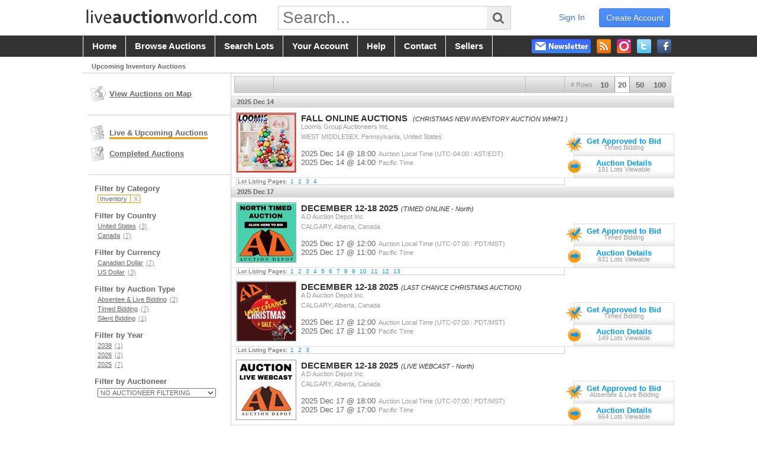

--- FILE ---
content_type: text/html; charset=utf-8
request_url: https://www.liveauctionworld.com/Inventory-Auctions_aca902439
body_size: 5386
content:

<!DOCTYPE html PUBLIC "-//W3C//DTD XHTML 1.0 Transitional//EN" "http://www.w3.org/TR/xhtml1/DTD/xhtml1-transitional.dtd">
<html lang="en" xmlns="http://www.w3.org/1999/xhtml" xmlns:fb="http://www.facebook.com/2008/fbml" xmlns:og="http://opengraphprotocol.org/schema/">
<head><link id="linkThickboxCSS" rel="stylesheet" type="text/css" href="css/jquery.thickbox.css" /><link rel="shortcut icon" href="https://www.liveauctionworld.com/s/6/graphics/favicon.ico" /><link rel="alternate" type="application/rss+xml" title="Live Auction World Upcoming Auctions Feed" href="https://www.liveauctionworld.com/feeds" /><script type="text/javascript">var relpath = "https://www.liveauctionworld.com/";</script><link rel="stylesheet" type="text/css" href="https://www.liveauctionworld.com/css/c.min.2512121049.css" /><link rel="stylesheet" type="text/css" href="https://www.liveauctionworld.com/s/6/css/s.min.2512121049.css" /><script type="text/javascript" src="https://www.liveauctionworld.com/js/jquery-1.4.4.min.js"></script><script type="text/javascript" src="https://www.liveauctionworld.com/js/c.min.2512121049.js"></script>
	<meta id="cphHead_metaDescription" name="description" content="View and bid in live online auctions. "></meta>
	<meta id="cphHead_metaKeywords" name="keywords" content="upcoming auction, live auction, online auction"></meta>
	<link rel="canonical" href="http://www.liveauctionworld.com/auctionlist.aspx?aca=902439" />
    <script src="js\pages\auctionlist.2512121049.js" type="text/javascript"></script>

	<link id="cphHead_linkFeed" rel="alternate" type="application/rss+xml" title="Custom Filtered Upcoming Auctions Feed" href="https://www.liveauctionworld.com/feeds?aca=902439"></link>
	<style type="text/css">
		#auctionlist_adverts,
		#auctionlist_filteredadverts
		{ margin:0 auto; text-align:center; white-space:nowrap; overflow:hidden; }

		#auctionlist_adverts a { display:block; width:988px; margin:5px auto; border:solid 3px transparent;  }
		#auctionlist_filteredadverts a { display:block; width:738px; margin:5px auto 0; border:solid 3px transparent;  }
		
		#auctionlist_adverts a:hover,
		#auctionlist_filteredadverts a:hover
		{ border-color:#09F; }
	</style>

	<script language="javascript" type="text/javascript">
		$(document).ready(function () {
			GetFilters();
		});
	</script>
<script type='text/javascript'>
	var _qevents = _qevents || [];
	(function() {
		var elem = document.createElement('script'); elem.type = 'text/javascript'; elem.async = true;
		elem.src = ('https:' == document.location.protocol ? 'https://secure' : 'http://edge') + '.quantserve.com/quant.js';
		var scpt = document.getElementsByTagName('script')[0]; scpt.parentNode.insertBefore(elem, scpt);  
	})();
</script>
<!--GAnalytics--><script async src='https://www.googletagmanager.com/gtag/js?id=UA-7438559-2&l=gatagDataLayer'></script>
<script>window.gatagDataLayer=window.gatagDataLayer||[]; function gatag(){gatagDataLayer.push(arguments);} gatag('js',new Date());
gatag('set', 'linker', {'domains':[
]});gatag('set', 'linker', {'accept_incoming': true});
gatag('config', 'UA-7438559-2');
</script>
<script>
!function(f,b,e,v,n,t,s){{if(f.fbq)return;n=f.fbq=function(){{n.callMethod?
n.callMethod.apply(n,arguments):n.queue.push(arguments)}};if(!f._fbq)f._fbq=n;
n.push=n;n.loaded=!0;n.version='2.0';n.queue=[];t=b.createElement(e);t.async=!0;
t.src=v;s=b.getElementsByTagName(e)[0];s.parentNode.insertBefore(t,s)}}(window,
document,'script','https://connect.facebook.net/en_US/fbevents.js');
fbq('init', '338972392930592');
fbq('init', '425857275818181');
fbq('track', 'PageView');
</script>
<script>(function(w,d,s,l,i){
w[l]=w[l]||[];
w[l].push({'gtm.blacklist':['customScripts']});
w[l].push({'gtm.start':new Date().getTime(),event:'gtm.js'});
var f=d.getElementsByTagName(s)[0], j=d.createElement(s),dl=l!='dataLayer'?'&l='+l:'';
j.async=true;j.src='//www.googletagmanager.com/gtm.js?id='+i+dl;
f.parentNode.insertBefore(j,f);
})(window,document,'script','dataLayer','GTM-PLD6KKP');</script>
<script></script>
<title>
	Inventory Auctions - Live Auction World
</title></head>
<body id="body">
<form method="post" action="./Inventory-Auctions_aca902439?aca=902439" id="frmMainMaster">
<div class="aspNetHidden">
<input type="hidden" name="__VIEWSTATE" id="__VIEWSTATE" value="4+MxBdxOvtDd1b9rfvsZGSG4Rgwkk3GRv/vtGsMVIvM9HAqYuMTKljYGglaqFLorpUIPhMKoNOSBz1ue+EiTrJ7D7wE=" />
</div>

<noscript><img height='1' width='1' style='display:none' src='https://www.facebook.com/tr?id=338972392930592&amp;ev=PageView&amp;noscript=1'/><img height='1' width='1' style='display:none' src='https://www.facebook.com/tr?id=425857275818181&amp;ev=PageView&amp;noscript=1'/></noscript><noscript><iframe src='//www.googletagmanager.com/ns.html?id=GTM-PLD6KKP' height='0' width='0' style='display:none;visibility:hidden'></iframe></noscript>
<div class="aspNetHidden">

	<input type="hidden" name="__VIEWSTATEGENERATOR" id="__VIEWSTATEGENERATOR" value="407D3586" />
</div>
	<div id="master">
		<div id="header">
			<div id="header_content">
				<div id="header_logo"><a href="https://www.liveauctionworld.com/" id="aLogo"><img src="https://www.liveauctionworld.com/s/6/graphics/lawlogo.png" alt="Live Auction World" /></a></div>
				<div id="header_search">
					<input id="txtHomeSearch" type="text" class="searchbox" placeholder="Search..." onfocus="clearTextBox(this);" onkeypress="if(event.keyCode == 13) { goSearch(this.value); return false; }"
					/><a class="searchbutton" onclick="goSearch(document.getElementById('txtHomeSearch').value); return false;"><i class="fa fa-search"></i></a>
				</div>
				<div id="header_userinfo">
					
						<a href="https://www.liveauctionworld.com/register.aspx?returnurl=https%3a%2f%2fwww.liveauctionworld.com%2fauctionlist.aspx%3faca%3d902439" class="register">create account</a>
						<a href="https://www.liveauctionworld.com/login.aspx?returnurl=https%3a%2f%2fwww.liveauctionworld.com%2fauctionlist.aspx%3faca%3d902439" class="signin">sign in</a>
					
					
				</div>
			</div>
		</div>
		<div id="mainmenu">
			<div id="mainmenu_content">
				<nav><ul id="mainmenu_navigation">
					<li><a href="https://www.liveauctionworld.com/">home</a></li>
					<li><a href="https://www.liveauctionworld.com/auctionlist.aspx">browse auctions</a></li>
					<li><a href="https://www.liveauctionworld.com/search.aspx">search lots</a></li>
					<li><a href="https://www.liveauctionworld.com/account/">your account</a></li>
					<li><a href="https://www.liveauctionworld.com/help.aspx">help</a></li>
					<li><a href="https://www.liveauctionworld.com/contact.aspx">contact</a></li>
					<li><a href="https://info.liveauctionworld.com" target="_blank">sellers</a></li>
				</ul></nav>
				<ul id="mainmenu_social">
					<li><a href="https://www.facebook.com/liveauctionworld" target="_blank" title="Become a fan on Facebook"><img src="https://www.liveauctionworld.com/graphics/icon_social_facebook.png" alt="Facebook" /></a></li>
					<li><a href="https://twitter.com/auctiongroup" target="_blank" title="Follow on Twitter"><img src="https://www.liveauctionworld.com/graphics/icon_social_twitter.png" alt="Twitter" /></a></li>
					<li><a href="https://www.instagram.com/liveauctionworld" target="_blank" title="Follow us on Instagram"><img src="https://www.liveauctionworld.com/graphics/icon_social_instagram.png" alt="Instagram" /></a></li>
					<li><a href="https://www.liveauctionworld.com/feeds" target="_blank" title="Upcoming Auctions Feed"><img src="https://www.liveauctionworld.com/graphics/icon_social_feed.png" alt="Feed" /></a></li>
					<li class="newsletter"><a onclick="openNewsletterPopup(); return false;" title="Subscribe to our Newsletter"><img src="https://www.liveauctionworld.com/graphics/button_newsletter.png" alt="Newsletter" /></a></li>
				</ul>
				<div style="clear:both"></div>
			</div>
		</div>

		<div class="mcontainer">
			<div id="content">
    <div id="p_auctionlist" class="p_page_content">
	<h1 class="breadcrumbs">
		Upcoming Inventory Auctions
	</h1>

	<div id="auctionlist_adverts"></div>

	<div class="cside">
		<div class="sidefilterbar">
			<div id="cphBody_divViewMapLink" class="topsection">
				<div><img src="graphics/icons/auctions_map.gif" alt="" /><a href="auctionmap.aspx" id="aAuctionMap">View Auctions on Map</a></div>
			</div>
			<div class="topsection">
				<div class="auctionlistmenu-upcoming"><img src="graphics/icons/auctions_upcoming.gif" alt="" /><a href="auctionlist.aspx?dv=1" id="cphBody_aUpcomingAuctions" class="active">Live &amp; Upcoming Auctions</a></div>
				<div class="auctionlistmenu-finished"><img src="graphics/icons/auctions_finished.gif" alt="" /><a href="auctionlist.aspx?dv=2" id="cphBody_aFinishedAuctions">Completed Auctions</a></div>
			</div>
			<div id="filterResults"></div>		
		</div>
	</div>

	<div class="cmain">
		<div id="auctionlist_container" class="container_leftborder">
			<div id="auctionlist_filteredadverts"></div>

			<span id="cphBody_PagingBar_Top"><div class='pagingbar'><span class='pagingbar_prev'></span><span class='pagingbar_size'><small># Rows</small><a href='Inventory-Auctions_aca902439?ps=10' class='pagingbar-size-10' title='View 10 Results Per Page' rel='nofollow'>10</a><a href='Inventory-Auctions_aca902439?ps=20' class='pagingbar-size-20 active' title='View 20 Results Per Page' rel='nofollow'>20</a><a href='Inventory-Auctions_aca902439?ps=50' class='pagingbar-size-50' title='View 50 Results Per Page' rel='nofollow'>50</a><a href='Inventory-Auctions_aca902439?ps=100' class='pagingbar-size-100' title='View 100 Results Per Page' rel='nofollow'>100</a></span><span class='pagingbar_next'></span><span class='pagingbar_pages'></span></div></span>

			<span id="cphBody_ucAuctionsListing"><div class='auctionslisting'><div class='sectionbar'>2025 Dec 14</div><div class='row'><a class='row_thumbnail' href='https://www.liveauctionworld.com/FALL-ONLINE-AUCTIONS_as110514' title="FALL  ONLINE AUCTIONS "><img src='https://dygtyjqp7pi0m.cloudfront.net/as/110514.jpg?v=8DE3776B7E50FA0' alt="FALL  ONLINE AUCTIONS " class='thumbnail' /></a><a href='https://www.liveauctionworld.com/FALL-ONLINE-AUCTIONS_as110514' title="FALL  ONLINE AUCTIONS "><span class='title'>FALL  ONLINE AUCTIONS <i>(CHRISTMAS NEW  INVENTORY AUCTION WH#71 )</i></span></a><ul class='links'><li class='dropin-hide '><img src='https://www.liveauctionworld.com/graphics/icons/signup.gif' alt='' /><a href='https://www.liveauctionworld.com/signup.aspx?as=110514&amp;returnurl=http%3a%2f%2fwww.liveauctionworld.com%2fauctionlist.aspx%3faca%3d902439'  title='Get Approved to Bid'>Get Approved to Bid</a><span class='linkinfo'>Timed Bidding</span></li><li><img src='https://www.liveauctionworld.com/graphics/icons/go.gif' alt='' /><a href='https://www.liveauctionworld.com/FALL-ONLINE-AUCTIONS_as110514' title="FALL  ONLINE AUCTIONS ">Auction Details</a><span class='linkinfo'>191 Lots Viewable</span></li></ul><div class='auctioneer'>Loomis Group Auctioneers Inc.</div><div class='location'><span>WEST MIDDLESEX, Pennsylvania, United States</span></div><div class='datetime'>2025 Dec 14 @ 18:00<span class='timezone'>Auction Local Time (UTC-04:00 : AST/EDT)</span></div><div class='datetime datetime--pacific'>2025 Dec 14 @ 14:00<span class='timezone'>Pacific Time</span></div></div><div class='row_pages'>Lot Listing Pages: <a href='https://www.liveauctionworld.com/FALL-ONLINE-AUCTIONS_as110514' title='Auction Lots Listing : Page 1'>1</a> <a href='https://www.liveauctionworld.com/FALL-ONLINE-AUCTIONS_as110514_p2' title='Auction Lots Listing : Page 2'>2</a> <a href='https://www.liveauctionworld.com/FALL-ONLINE-AUCTIONS_as110514_p3' title='Auction Lots Listing : Page 3'>3</a> <a href='https://www.liveauctionworld.com/FALL-ONLINE-AUCTIONS_as110514_p4' title='Auction Lots Listing : Page 4'>4</a> </div><div class='sectionbar'>2025 Dec 17</div><div class='row'><a class='row_thumbnail' href='https://www.liveauctionworld.com/DECEMBER-12-18-2025_as112881' title="DECEMBER 12-18 2025"><img src='https://dygtyjqp7pi0m.cloudfront.net/as/112881.jpg?v=8DE3993C62B6EA0' alt="DECEMBER 12-18 2025" class='thumbnail' /></a><a href='https://www.liveauctionworld.com/DECEMBER-12-18-2025_as112881' title="DECEMBER 12-18 2025"><span class='title'>DECEMBER 12-18 2025<i>(TIMED ONLINE - North)</i></span></a><ul class='links'><li class='dropin-hide '><img src='https://www.liveauctionworld.com/graphics/icons/signup.gif' alt='' /><a href='https://www.liveauctionworld.com/signup.aspx?as=112881&amp;returnurl=http%3a%2f%2fwww.liveauctionworld.com%2fauctionlist.aspx%3faca%3d902439'  title='Get Approved to Bid'>Get Approved to Bid</a><span class='linkinfo'>Timed Bidding</span></li><li><img src='https://www.liveauctionworld.com/graphics/icons/go.gif' alt='' /><a href='https://www.liveauctionworld.com/DECEMBER-12-18-2025_as112881' title="DECEMBER 12-18 2025">Auction Details</a><span class='linkinfo'>631 Lots Viewable</span></li></ul><div class='auctioneer'>A D Auction Depot Inc.</div><div class='location'><span>CALGARY, Alberta, Canada</span></div><div class='datetime'>2025 Dec 17 @ 12:00<span class='timezone'>Auction Local Time (UTC-07:00 : PDT/MST)</span></div><div class='datetime datetime--pacific'>2025 Dec 17 @ 11:00<span class='timezone'>Pacific Time</span></div></div><div class='row_pages'>Lot Listing Pages: <a href='https://www.liveauctionworld.com/DECEMBER-12-18-2025_as112881' title='Auction Lots Listing : Page 1'>1</a> <a href='https://www.liveauctionworld.com/DECEMBER-12-18-2025_as112881_p2' title='Auction Lots Listing : Page 2'>2</a> <a href='https://www.liveauctionworld.com/DECEMBER-12-18-2025_as112881_p3' title='Auction Lots Listing : Page 3'>3</a> <a href='https://www.liveauctionworld.com/DECEMBER-12-18-2025_as112881_p4' title='Auction Lots Listing : Page 4'>4</a> <a href='https://www.liveauctionworld.com/DECEMBER-12-18-2025_as112881_p5' title='Auction Lots Listing : Page 5'>5</a> <a href='https://www.liveauctionworld.com/DECEMBER-12-18-2025_as112881_p6' title='Auction Lots Listing : Page 6'>6</a> <a href='https://www.liveauctionworld.com/DECEMBER-12-18-2025_as112881_p7' title='Auction Lots Listing : Page 7'>7</a> <a href='https://www.liveauctionworld.com/DECEMBER-12-18-2025_as112881_p8' title='Auction Lots Listing : Page 8'>8</a> <a href='https://www.liveauctionworld.com/DECEMBER-12-18-2025_as112881_p9' title='Auction Lots Listing : Page 9'>9</a> <a href='https://www.liveauctionworld.com/DECEMBER-12-18-2025_as112881_p10' title='Auction Lots Listing : Page 10'>10</a> <a href='https://www.liveauctionworld.com/DECEMBER-12-18-2025_as112881_p11' title='Auction Lots Listing : Page 11'>11</a> <a href='https://www.liveauctionworld.com/DECEMBER-12-18-2025_as112881_p12' title='Auction Lots Listing : Page 12'>12</a> <a href='https://www.liveauctionworld.com/DECEMBER-12-18-2025_as112881_p13' title='Auction Lots Listing : Page 13'>13</a> </div><div class='row'><a class='row_thumbnail' href='https://www.liveauctionworld.com/DECEMBER-12-18-2025_as112882' title="DECEMBER 12-18 2025"><img src='https://dygtyjqp7pi0m.cloudfront.net/as/112882.jpg?v=8DE39943E8C1520' alt="DECEMBER 12-18 2025" class='thumbnail' /></a><a href='https://www.liveauctionworld.com/DECEMBER-12-18-2025_as112882' title="DECEMBER 12-18 2025"><span class='title'>DECEMBER 12-18 2025<i>(LAST CHANCE CHRISTMAS AUCTION)</i></span></a><ul class='links'><li class='dropin-hide '><img src='https://www.liveauctionworld.com/graphics/icons/signup.gif' alt='' /><a href='https://www.liveauctionworld.com/signup.aspx?as=112882&amp;returnurl=http%3a%2f%2fwww.liveauctionworld.com%2fauctionlist.aspx%3faca%3d902439'  title='Get Approved to Bid'>Get Approved to Bid</a><span class='linkinfo'>Timed Bidding</span></li><li><img src='https://www.liveauctionworld.com/graphics/icons/go.gif' alt='' /><a href='https://www.liveauctionworld.com/DECEMBER-12-18-2025_as112882' title="DECEMBER 12-18 2025">Auction Details</a><span class='linkinfo'>149 Lots Viewable</span></li></ul><div class='auctioneer'>A D Auction Depot Inc.</div><div class='location'><span>CALGARY, Alberta, Canada</span></div><div class='datetime'>2025 Dec 17 @ 12:00<span class='timezone'>Auction Local Time (UTC-07:00 : PDT/MST)</span></div><div class='datetime datetime--pacific'>2025 Dec 17 @ 11:00<span class='timezone'>Pacific Time</span></div></div><div class='row_pages'>Lot Listing Pages: <a href='https://www.liveauctionworld.com/DECEMBER-12-18-2025_as112882' title='Auction Lots Listing : Page 1'>1</a> <a href='https://www.liveauctionworld.com/DECEMBER-12-18-2025_as112882_p2' title='Auction Lots Listing : Page 2'>2</a> <a href='https://www.liveauctionworld.com/DECEMBER-12-18-2025_as112882_p3' title='Auction Lots Listing : Page 3'>3</a> </div><div class='row'><a class='row_thumbnail' href='https://www.liveauctionworld.com/DECEMBER-12-18-2025_as112883' title="DECEMBER 12-18 2025"><img src='https://dygtyjqp7pi0m.cloudfront.net/as/112883.jpg?v=8DE39B77D6616B0' alt="DECEMBER 12-18 2025" class='thumbnail' /></a><a href='https://www.liveauctionworld.com/DECEMBER-12-18-2025_as112883' title="DECEMBER 12-18 2025"><span class='title'>DECEMBER 12-18 2025<i>(LIVE WEBCAST - North)</i></span></a><ul class='links'><li class='dropin-hide '><img src='https://www.liveauctionworld.com/graphics/icons/signup.gif' alt='' /><a href='https://www.liveauctionworld.com/signup.aspx?as=112883&amp;returnurl=http%3a%2f%2fwww.liveauctionworld.com%2fauctionlist.aspx%3faca%3d902439'  title='Get Approved to Bid'>Get Approved to Bid</a><span class='linkinfo'>Absentee &amp; Live Bidding</span></li><li><img src='https://www.liveauctionworld.com/graphics/icons/go.gif' alt='' /><a href='https://www.liveauctionworld.com/DECEMBER-12-18-2025_as112883' title="DECEMBER 12-18 2025">Auction Details</a><span class='linkinfo'>664 Lots Viewable</span></li></ul><div class='auctioneer'>A D Auction Depot Inc.</div><div class='location'><span>CALGARY, Alberta, Canada</span></div><div class='datetime'>2025 Dec 17 @ 18:00<span class='timezone'>Auction Local Time (UTC-07:00 : PDT/MST)</span></div><div class='datetime datetime--pacific'>2025 Dec 17 @ 17:00<span class='timezone'>Pacific Time</span></div></div><div class='row_pages'>Lot Listing Pages: <a href='https://www.liveauctionworld.com/DECEMBER-12-18-2025_as112883' title='Auction Lots Listing : Page 1'>1</a> <a href='https://www.liveauctionworld.com/DECEMBER-12-18-2025_as112883_p2' title='Auction Lots Listing : Page 2'>2</a> <a href='https://www.liveauctionworld.com/DECEMBER-12-18-2025_as112883_p3' title='Auction Lots Listing : Page 3'>3</a> <a href='https://www.liveauctionworld.com/DECEMBER-12-18-2025_as112883_p4' title='Auction Lots Listing : Page 4'>4</a> <a href='https://www.liveauctionworld.com/DECEMBER-12-18-2025_as112883_p5' title='Auction Lots Listing : Page 5'>5</a> <a href='https://www.liveauctionworld.com/DECEMBER-12-18-2025_as112883_p6' title='Auction Lots Listing : Page 6'>6</a> <a href='https://www.liveauctionworld.com/DECEMBER-12-18-2025_as112883_p7' title='Auction Lots Listing : Page 7'>7</a> <a href='https://www.liveauctionworld.com/DECEMBER-12-18-2025_as112883_p8' title='Auction Lots Listing : Page 8'>8</a> <a href='https://www.liveauctionworld.com/DECEMBER-12-18-2025_as112883_p9' title='Auction Lots Listing : Page 9'>9</a> <a href='https://www.liveauctionworld.com/DECEMBER-12-18-2025_as112883_p10' title='Auction Lots Listing : Page 10'>10</a> <a href='https://www.liveauctionworld.com/DECEMBER-12-18-2025_as112883_p11' title='Auction Lots Listing : Page 11'>11</a> <a href='https://www.liveauctionworld.com/DECEMBER-12-18-2025_as112883_p12' title='Auction Lots Listing : Page 12'>12</a> <a href='https://www.liveauctionworld.com/DECEMBER-12-18-2025_as112883_p13' title='Auction Lots Listing : Page 13'>13</a> <a href='https://www.liveauctionworld.com/DECEMBER-12-18-2025_as112883_p14' title='Auction Lots Listing : Page 14'>14</a> </div><div class='sectionbar'>2025 Dec 18</div><div class='row'><a class='row_thumbnail' href='https://www.liveauctionworld.com/DECEMBER-12-18-2025_as112884' title="DECEMBER 12-18 2025"><img src='https://dygtyjqp7pi0m.cloudfront.net/as/112884.jpg?v=8DE39C511163E00' alt="DECEMBER 12-18 2025" class='thumbnail' /></a><a href='https://www.liveauctionworld.com/DECEMBER-12-18-2025_as112884' title="DECEMBER 12-18 2025"><span class='title'>DECEMBER 12-18 2025<i>(TIMED ONLINE - South)</i></span></a><ul class='links'><li class='dropin-hide '><img src='https://www.liveauctionworld.com/graphics/icons/signup.gif' alt='' /><a href='https://www.liveauctionworld.com/signup.aspx?as=112884&amp;returnurl=http%3a%2f%2fwww.liveauctionworld.com%2fauctionlist.aspx%3faca%3d902439'  title='Get Approved to Bid'>Get Approved to Bid</a><span class='linkinfo'>Timed Bidding</span></li><li><img src='https://www.liveauctionworld.com/graphics/icons/go.gif' alt='' /><a href='https://www.liveauctionworld.com/DECEMBER-12-18-2025_as112884' title="DECEMBER 12-18 2025">Auction Details</a><span class='linkinfo'>635 Lots Viewable</span></li></ul><div class='auctioneer'>A D Auction Depot Inc.</div><div class='location'><span>CALGARY, Alberta, Canada</span></div><div class='datetime'>2025 Dec 18 @ 12:00<span class='timezone'>Auction Local Time (UTC-07:00 : PDT/MST)</span></div><div class='datetime datetime--pacific'>2025 Dec 18 @ 11:00<span class='timezone'>Pacific Time</span></div></div><div class='row_pages'>Lot Listing Pages: <a href='https://www.liveauctionworld.com/DECEMBER-12-18-2025_as112884' title='Auction Lots Listing : Page 1'>1</a> <a href='https://www.liveauctionworld.com/DECEMBER-12-18-2025_as112884_p2' title='Auction Lots Listing : Page 2'>2</a> <a href='https://www.liveauctionworld.com/DECEMBER-12-18-2025_as112884_p3' title='Auction Lots Listing : Page 3'>3</a> <a href='https://www.liveauctionworld.com/DECEMBER-12-18-2025_as112884_p4' title='Auction Lots Listing : Page 4'>4</a> <a href='https://www.liveauctionworld.com/DECEMBER-12-18-2025_as112884_p5' title='Auction Lots Listing : Page 5'>5</a> <a href='https://www.liveauctionworld.com/DECEMBER-12-18-2025_as112884_p6' title='Auction Lots Listing : Page 6'>6</a> <a href='https://www.liveauctionworld.com/DECEMBER-12-18-2025_as112884_p7' title='Auction Lots Listing : Page 7'>7</a> <a href='https://www.liveauctionworld.com/DECEMBER-12-18-2025_as112884_p8' title='Auction Lots Listing : Page 8'>8</a> <a href='https://www.liveauctionworld.com/DECEMBER-12-18-2025_as112884_p9' title='Auction Lots Listing : Page 9'>9</a> <a href='https://www.liveauctionworld.com/DECEMBER-12-18-2025_as112884_p10' title='Auction Lots Listing : Page 10'>10</a> <a href='https://www.liveauctionworld.com/DECEMBER-12-18-2025_as112884_p11' title='Auction Lots Listing : Page 11'>11</a> <a href='https://www.liveauctionworld.com/DECEMBER-12-18-2025_as112884_p12' title='Auction Lots Listing : Page 12'>12</a> <a href='https://www.liveauctionworld.com/DECEMBER-12-18-2025_as112884_p13' title='Auction Lots Listing : Page 13'>13</a> </div><div class='sectionbar'>2025 Dec 20</div><div class='row'><a class='row_thumbnail' href='https://www.liveauctionworld.com/FALL-ONLINE-AUCTIONS_as110515' title="FALL  ONLINE AUCTIONS "><img src='https://dygtyjqp7pi0m.cloudfront.net/as/110515.jpg?v=8DE287BB37EA8E0' alt="FALL  ONLINE AUCTIONS " class='thumbnail' /></a><a href='https://www.liveauctionworld.com/FALL-ONLINE-AUCTIONS_as110515' title="FALL  ONLINE AUCTIONS "><span class='title'>FALL  ONLINE AUCTIONS <i>(NEW PET PRODUCTS SHOWROM SAMPLE AUCTION)</i></span></a><ul class='links'><li class='dropin-hide '><img src='https://www.liveauctionworld.com/graphics/icons/signup.gif' alt='' /><a href='https://www.liveauctionworld.com/signup.aspx?as=110515&amp;returnurl=http%3a%2f%2fwww.liveauctionworld.com%2fauctionlist.aspx%3faca%3d902439'  title='Get Approved to Bid'>Get Approved to Bid</a><span class='linkinfo'>Timed Bidding</span></li><li><img src='https://www.liveauctionworld.com/graphics/icons/go.gif' alt='' /><a href='https://www.liveauctionworld.com/FALL-ONLINE-AUCTIONS_as110515' title="FALL  ONLINE AUCTIONS ">Auction Details</a><span class='linkinfo'>5 Lots Viewable</span></li></ul><div class='auctioneer'>Loomis Group Auctioneers Inc.</div><div class='location'><span>WEST MIDDLESEX, Pennsylvania, United States</span></div><div class='datetime'>2025 Dec 20 @ 10:00<span class='timezone'>Auction Local Time (UTC-04:00 : AST/EDT)</span></div><div class='datetime datetime--pacific'>2025 Dec 20 @ 06:00<span class='timezone'>Pacific Time</span></div></div><div class='row_pages'>Lot Listing Pages: <a href='https://www.liveauctionworld.com/FALL-ONLINE-AUCTIONS_as110515' title='Auction Lots Listing : Page 1'>1</a> </div><div class='sectionbar'>2025 Dec 26</div><div class='row'><a class='row_thumbnail' href='https://www.liveauctionworld.com/FALL-ONLINE-AUCTIONS_as108860' title="FALL  ONLINE AUCTIONS "><img src='https://dygtyjqp7pi0m.cloudfront.net/as/108860.jpg?v=8DE287BC559BC30' alt="FALL  ONLINE AUCTIONS " class='thumbnail' /></a><a href='https://www.liveauctionworld.com/FALL-ONLINE-AUCTIONS_as108860' title="FALL  ONLINE AUCTIONS "><span class='title'>FALL  ONLINE AUCTIONS <i>(#2 NEW CONSUMER INVENTORY: OFFERS/PRVT LIQUIDATION)</i></span></a><ul class='links'><li class='dropin-hide '><img src='https://www.liveauctionworld.com/graphics/icons/signup.gif' alt='' /><a href='https://www.liveauctionworld.com/signup.aspx?as=108860&amp;returnurl=http%3a%2f%2fwww.liveauctionworld.com%2fauctionlist.aspx%3faca%3d902439'  title='Get Approved to Bid'>Get Approved to Bid</a><span class='linkinfo'>Silent Bidding</span></li><li><img src='https://www.liveauctionworld.com/graphics/icons/go.gif' alt='' /><a href='https://www.liveauctionworld.com/FALL-ONLINE-AUCTIONS_as108860' title="FALL  ONLINE AUCTIONS ">Auction Details</a><span class='linkinfo'>622 Lots Viewable</span></li></ul><div class='auctioneer'>Loomis Group Auctioneers Inc.</div><div class='location'><span>WEST MIDDLESEX, Pennsylvania, United States</span></div><div class='datetime'>2025 Dec 26 @ 12:00<span class='timezone'>Auction Local Time (UTC-04:00 : AST/EDT)</span></div><div class='datetime datetime--pacific'>2025 Dec 26 @ 08:00<span class='timezone'>Pacific Time</span></div></div><div class='row_pages'>Lot Listing Pages: <a href='https://www.liveauctionworld.com/FALL-ONLINE-AUCTIONS_as108860' title='Auction Lots Listing : Page 1'>1</a> <a href='https://www.liveauctionworld.com/FALL-ONLINE-AUCTIONS_as108860_p2' title='Auction Lots Listing : Page 2'>2</a> <a href='https://www.liveauctionworld.com/FALL-ONLINE-AUCTIONS_as108860_p3' title='Auction Lots Listing : Page 3'>3</a> <a href='https://www.liveauctionworld.com/FALL-ONLINE-AUCTIONS_as108860_p4' title='Auction Lots Listing : Page 4'>4</a> <a href='https://www.liveauctionworld.com/FALL-ONLINE-AUCTIONS_as108860_p5' title='Auction Lots Listing : Page 5'>5</a> <a href='https://www.liveauctionworld.com/FALL-ONLINE-AUCTIONS_as108860_p6' title='Auction Lots Listing : Page 6'>6</a> <a href='https://www.liveauctionworld.com/FALL-ONLINE-AUCTIONS_as108860_p7' title='Auction Lots Listing : Page 7'>7</a> <a href='https://www.liveauctionworld.com/FALL-ONLINE-AUCTIONS_as108860_p8' title='Auction Lots Listing : Page 8'>8</a> <a href='https://www.liveauctionworld.com/FALL-ONLINE-AUCTIONS_as108860_p9' title='Auction Lots Listing : Page 9'>9</a> <a href='https://www.liveauctionworld.com/FALL-ONLINE-AUCTIONS_as108860_p10' title='Auction Lots Listing : Page 10'>10</a> <a href='https://www.liveauctionworld.com/FALL-ONLINE-AUCTIONS_as108860_p11' title='Auction Lots Listing : Page 11'>11</a> <a href='https://www.liveauctionworld.com/FALL-ONLINE-AUCTIONS_as108860_p12' title='Auction Lots Listing : Page 12'>12</a> <a href='https://www.liveauctionworld.com/FALL-ONLINE-AUCTIONS_as108860_p13' title='Auction Lots Listing : Page 13'>13</a> </div><div class='sectionbar'>2026 Mar 03</div><div class='row'><a class='row_thumbnail' href='https://www.liveauctionworld.com/March-3-4-2026-AB-BC_as111345' title="March 3 &amp; 4, 2026 | AB &amp; BC"><img src='https://dygtyjqp7pi0m.cloudfront.net/as/111345.jpg?v=8DE2D421B1F80D0' alt="March 3 &amp; 4, 2026 | AB &amp; BC" class='thumbnail' /></a><a href='https://www.liveauctionworld.com/March-3-4-2026-AB-BC_as111345' title="March 3 &amp; 4, 2026 | AB &amp; BC"><span class='title'>March 3 &amp; 4, 2026 | AB &amp; BC<i>(Real Estate &amp; Equipment | AB &amp; BC)</i></span></a><ul class='links'><li class='dropin-hide '><img src='https://www.liveauctionworld.com/graphics/icons/signup.gif' alt='' /><a href='https://www.liveauctionworld.com/signup.aspx?as=111345&amp;returnurl=http%3a%2f%2fwww.liveauctionworld.com%2fauctionlist.aspx%3faca%3d902439'  title='Get Approved to Bid'>Get Approved to Bid</a><span class='linkinfo'>Timed Bidding</span></li><li><img src='https://www.liveauctionworld.com/graphics/icons/go.gif' alt='' /><a href='https://www.liveauctionworld.com/March-3-4-2026-AB-BC_as111345' title="March 3 &amp; 4, 2026 | AB &amp; BC">Auction Details</a><span class='linkinfo'>21 Lots Viewable</span></li></ul><div class='auctioneer'>Weaver Auctions</div><div class='location'><span>Rycroft, Alberta, Canada</span></div><div class='datetime'>2026 Mar 03 @ 10:00<span class='timezone'>Auction Local Time (UTC-07:00 : PDT/MST)</span></div><div class='datetime datetime--pacific'>2026 Mar 03 @ 09:00<span class='timezone'>Pacific Time</span></div></div><div class='row_pages'>Lot Listing Pages: <a href='https://www.liveauctionworld.com/March-3-4-2026-AB-BC_as111345' title='Auction Lots Listing : Page 1'>1</a> </div><div class='sectionbar'>2026 Apr 21</div><div class='row'><a class='row_thumbnail' href='https://www.liveauctionworld.com/April-21-22-2026-AB-BC_as111346' title="April 21 &amp; 22, 2026 | AB &amp; BC"><img src='https://dygtyjqp7pi0m.cloudfront.net/ae/2107s.png?v=8DE013379EC2C70' alt="April 21 &amp; 22, 2026 | AB &amp; BC" class='thumbnail' /></a><a href='https://www.liveauctionworld.com/April-21-22-2026-AB-BC_as111346' title="April 21 &amp; 22, 2026 | AB &amp; BC"><span class='title'>April 21 &amp; 22, 2026 | AB &amp; BC<i>(Equipment | AB &amp; BC)</i></span></a><ul class='links'><li class='dropin-hide '><img src='https://www.liveauctionworld.com/graphics/icons/signup.gif' alt='' /><a href='https://www.liveauctionworld.com/signup.aspx?as=111346&amp;returnurl=http%3a%2f%2fwww.liveauctionworld.com%2fauctionlist.aspx%3faca%3d902439'  title='Get Approved to Bid'>Get Approved to Bid</a><span class='linkinfo'>Timed Bidding</span></li><li><img src='https://www.liveauctionworld.com/graphics/icons/go.gif' alt='' /><a href='https://www.liveauctionworld.com/April-21-22-2026-AB-BC_as111346' title="April 21 &amp; 22, 2026 | AB &amp; BC">Auction Details</a><span class='linkinfo'>Click for more info...</span></li></ul><div class='auctioneer'>Weaver Auctions</div><div class='location'><span>Rycroft, Alberta, Canada</span></div><div class='datetime'>2026 Apr 21 @ 10:00<span class='timezone'>Auction Local Time (UTC-06:00 : CST/MDT)</span></div><div class='datetime datetime--pacific'>2026 Apr 21 @ 09:00<span class='timezone'>Pacific Time</span></div></div><div class='sectionbar'></div><div class='row'><a class='row_thumbnail' href='https://www.liveauctionworld.com/Dakota-Lithium-Victron-Energy-Auction_as109715' title="Dakota Lithium, Victron Energy Auction"><img src='https://dygtyjqp7pi0m.cloudfront.net/ae/2194s.png?v=8DDF0E38CD63750' alt="Dakota Lithium, Victron Energy Auction" class='thumbnail' /></a><a href='https://www.liveauctionworld.com/Dakota-Lithium-Victron-Energy-Auction_as109715' title="Dakota Lithium, Victron Energy Auction"><span class='title'>Dakota Lithium, Victron Energy Auction<i>(COMING SOON!)</i></span></a><ul class='links'><li class='dropin-hide '><img src='https://www.liveauctionworld.com/graphics/icons/signup.gif' alt='' /><a href='https://www.liveauctionworld.com/signup.aspx?as=109715&amp;returnurl=http%3a%2f%2fwww.liveauctionworld.com%2fauctionlist.aspx%3faca%3d902439'  title='Get Approved to Bid'>Get Approved to Bid</a><span class='linkinfo'>Absentee &amp; Live Bidding</span></li><li><img src='https://www.liveauctionworld.com/graphics/icons/go.gif' alt='' /><a href='https://www.liveauctionworld.com/Dakota-Lithium-Victron-Energy-Auction_as109715' title="Dakota Lithium, Victron Energy Auction">Auction Details</a><span class='linkinfo'>285 Lots Viewable</span></li></ul><div class='auctioneer'>Big Valley Auction</div><div class='location'><span>Aldergrove, British Columbia, Canada</span></div><div class='datetime'>Coming Soon</div></div><div class='row_pages'>Lot Listing Pages: <a href='https://www.liveauctionworld.com/Dakota-Lithium-Victron-Energy-Auction_as109715' title='Auction Lots Listing : Page 1'>1</a> <a href='https://www.liveauctionworld.com/Dakota-Lithium-Victron-Energy-Auction_as109715_p2' title='Auction Lots Listing : Page 2'>2</a> <a href='https://www.liveauctionworld.com/Dakota-Lithium-Victron-Energy-Auction_as109715_p3' title='Auction Lots Listing : Page 3'>3</a> <a href='https://www.liveauctionworld.com/Dakota-Lithium-Victron-Energy-Auction_as109715_p4' title='Auction Lots Listing : Page 4'>4</a> <a href='https://www.liveauctionworld.com/Dakota-Lithium-Victron-Energy-Auction_as109715_p5' title='Auction Lots Listing : Page 5'>5</a> <a href='https://www.liveauctionworld.com/Dakota-Lithium-Victron-Energy-Auction_as109715_p6' title='Auction Lots Listing : Page 6'>6</a> </div></div></span>
			
			<span id="cphBody_PagingBar_Bottom"><div class='pagingbar'><span class='pagingbar_prev'></span><span class='pagingbar_size'><small># Rows</small><a href='Inventory-Auctions_aca902439?ps=10' class='pagingbar-size-10' title='View 10 Results Per Page' rel='nofollow'>10</a><a href='Inventory-Auctions_aca902439?ps=20' class='pagingbar-size-20 active' title='View 20 Results Per Page' rel='nofollow'>20</a><a href='Inventory-Auctions_aca902439?ps=50' class='pagingbar-size-50' title='View 50 Results Per Page' rel='nofollow'>50</a><a href='Inventory-Auctions_aca902439?ps=100' class='pagingbar-size-100' title='View 100 Results Per Page' rel='nofollow'>100</a></span><span class='pagingbar_next'></span><span class='pagingbar_pages'></span></div></span>
		</div>
    </div>
    </div>
<div style="clear:both;"></div></div>

			<div id="footer">
				<div id="footer_content">
					<div id="footer_content_links">
						<ul class="columns">
							<li>
								<header>About Live Auction World</header>
								<a href="https://www.liveauctionworld.com/about.aspx">About Us</a>
								<a href="https://www.liveauctionworld.com/help.aspx">Help</a>
								<a href="https://www.liveauctionworld.com/contact.aspx">Contact Us</a>
								<a href="https://www.liveauctionworld.com/?mobile=1">Mobile Site</a>
							</li>
							<li>
								<header>Services</header>
								<a href="https://www.liveauctionworld.com/login.aspx">Bidder Sign-In</a>
								<a href="https://www.liveauctionworld.com/search.aspx">Search Lots</a>
								<a href="https://www.liveauctionworld.com/auctionlist.aspx">Browse Auctions</a>
								<a href="https://www.liveauctionworld.com/auctionmap.aspx">Auction Map</a>
								<a href="https://www.liveauctionworld.com/account/auctionbutler.aspx">Auction Butler</a>
								<a href="https://www.liveauctionworld.com/auctioneerlist.aspx">Auctioneers List</a>
							</li>
							<li>
								<header>Follow Us</header>
								<a href="https://www.facebook.com/liveauctionworld" target="_blank" title="Become a fan on Facebook">Facebook</a>
								<a href="https://twitter.com/auctiongroup" target="_blank" title="Follow us on Twitter">Twitter</a>
                                <a href="https://www.instagram.com/liveauctionworld" target="_blank" title="Follow us on Instagram">Instagram</a>
							</li>
							<li class="footer_calltoactions">
								<a href="https://www.liveauctionworld.com/register.aspx">Become a Bidder</a>
								<a href="https://info.liveauctionworld.com" target="_blank">Become a Seller</a>
								<a class="adminlink" href="http://admin.liveauctiongroup.com/" target="_blank">Auctioneer Login</a>
							</li>
							<li class="footer_side">
								<div class="footer_newsletter"><a onclick="openNewsletterPopup(); return false;" title="Subscribe to our Newsletter"><img src="https://www.liveauctionworld.com/graphics/button_newsletter.png" alt="Newsletter" /></a></div>
								<div class="footer_poweredby"><span id="poweredbyLAG" style="color:#666666;"><div style='display:inline-block;width:176px;text-align:right;'><a href='https://www.liveauctiongroup.com/' title='Live Auction Software'><img src='https://www.liveauctionworld.com/graphics/poweredby_lag.png' alt='Live Auction Software' style='border:none;' /></a><br /><a href='https://www.liveauctiongroup.com/' title='Live Auction Software' style='padding-right:10px;font-family:arial,verdana,helvetica;font-size:10px;text-align:right;text-decoration:none;color:rgb(102,102,102);'>Live Auction Software</a><br /><br /><a href='https://www.auctionmanagementsoftware.com/' title='Auction Management Software'><img src='https://www.liveauctionworld.com/graphics/poweredby_ams.png' alt='Auction Management Software' style='border:none;' /></a><br /><a href='https://www.auctionmanagementsoftware.com/' title='Auction Management Software' style='padding-right:10px;font-family:arial,verdana,helvetica;font-size:10px;text-align:right;text-decoration:none;color:rgb(102,102,102);'>Auction Management Software</a></div></span></div>
							</li>
						</ul>
					</div>
					<div id="footer_content_legal">
						<span class="footer_content_policy"><a href="https://www.liveauctionworld.com/policy.aspx" target="_blank">User Agreement &amp; Privacy Policy</a></span>
						<span class="footer_content_copyright">Copyright 1996 - 2025 &copy;  Live Auction World</span>
					</div>
				</div>
			</div>			
		</div>
	</div>

<script src='https://www.liveauctionworld.com/js/controls/AuctionsListing.5.js'></script><script type='text/javascript'>_qevents.push( {qacct:'p-98yDqblmeVxSk'} );</script>
<noscript><div style='display:none;'><img src='//pixel.quantserve.com/pixel/p-98yDqblmeVxSk.gif' height='1' width='1' alt='Quantcast'/></div></noscript></form>
    <script type="text/javascript" src="https://www.liveauctionworld.com/js/jquery.thickbox.js"></script>
    <script>
        $(function () {
            // requires jquery and thickbox
            initAutoPopups(
                false,
                "https://www.liveauctionworld.com/subscribe.aspx",
                "https://www.liveauctionworld.com/signupprompt.aspx?returnurl=https%3a%2f%2fwww.liveauctionworld.com%2fauctionlist.aspx%3faca%3d902439");
        });
    </script>
</body>
</html>

--- FILE ---
content_type: text/html; charset=utf-8
request_url: https://common.api.liveauctiongroup.net/phoenix/session-filters?finished=false&ae=&ca=902439&lo=&cu=&at=&dy=
body_size: 545
content:
<div id="sessionFiltersBar">
    <div class="section" id="filterCategories">
        <h5>Filter by Category</h5>
        <ul>
            <li>
                    <a href='auctionlist.aspx?dv=1' class='active'>Inventory<span class='x'>X</span></a>
            </li>
        </ul>
    </div>
    <div class="section" id="filterCountries">
        <h5>Filter by Country</h5>
        <ul>
            <li>
                    <a href='inventory-auctions_aca902439?dv=1&lo=2'>United States<span>(3)</span></a>
            </li>
            <li>
                    <a href='inventory-auctions_aca902439?dv=1&lo=1'>Canada<span>(7)</span></a>
            </li>
        </ul>
    </div>
    <div class="section" id="filterCurrencies">
        <h5>Filter by Currency</h5>
        <ul>
            <li>
                    <a href='inventory-auctions_aca902439?dv=1&cu=CAD'>Canadian Dollar<span>(7)</span></a>
            </li>
            <li>
                    <a href='inventory-auctions_aca902439?dv=1&cu=USD'>US Dollar<span>(3)</span></a>
            </li>
        </ul>
    </div>
    <div class="section" id="filterAuctionSessionTypes">
        <h5>Filter by Auction Type</h5>
        <ul>
            <li>
                    <a href='inventory-auctions_aca902439?dv=1&at=1'>Absentee &amp; Live Bidding<span>(2)</span></a>
            </li>
            <li>
                    <a href='inventory-auctions_aca902439?dv=1&at=3'>Timed Bidding<span>(7)</span></a>
            </li>
            <li>
                    <a href='inventory-auctions_aca902439?dv=1&at=4'>Silent Bidding<span>(1)</span></a>
            </li>
        </ul>
    </div>
    <div class="section" id="filterYears">
        <h5>Filter by Year</h5>
        <ul>
            <li>
                    <a href='inventory-auctions_aca902439?dv=1&dy=2038'>2038<span>(1)</span></a>
            </li>
            <li>
                    <a href='inventory-auctions_aca902439?dv=1&dy=2026'>2026<span>(2)</span></a>
            </li>
            <li>
                    <a href='inventory-auctions_aca902439?dv=1&dy=2025'>2025<span>(7)</span></a>
            </li>
        </ul>
    </div>
    <div class="section" id="filterCountries">
        <h5>Filter by Auctioneer</h5>
        <select id="ddlFilterAuctioneer" onchange="location.href=this.value;">
            <option value='inventory-auctions_aca902439?dv=1'>NO AUCTIONEER FILTERING</option>
                    <option value='inventory-auctions_aca902439?dv=1&ae=2343'>A D Auction Depot Inc.<span>(4)</span></option>
                    <option value='inventory-auctions_aca902439?dv=1&ae=2194'>Big Valley Auction<span>(1)</span></option>
                    <option value='inventory-auctions_aca902439?dv=1&ae=1185'>Loomis Group Auctioneers Inc.<span>(3)</span></option>
                    <option value='inventory-auctions_aca902439?dv=1&ae=2107'>Weaver Auctions<span>(2)</span></option>
        </select>
    </div>
</div>

--- FILE ---
content_type: application/javascript
request_url: https://www.liveauctionworld.com/js/pages/auctionlist.2512121049.js
body_size: 602
content:
function GetFilters() {
    var urlParams = new URLSearchParams(window.location.search);
    var urlCommonAPI = document.location.hostname.match(/localhost|\w+\.local\.liveauctiongroup\.net/i) ? "http://localhost:8001/" : "https://common.api.liveauctiongroup.net/"

    $.ajax({
        type: "GET",
        url: urlCommonAPI + "phoenix/session-filters",
        data: {
            "finished": urlParams.get('dv') == 2 ? "true" : "false",
            "ae": urlParams.get('ae') || '',
            "ca": getParamACA() || urlParams.get('ca') || '',
            "lo": urlParams.get('lo') || '',
            "cu": urlParams.get('cu') || '',
            "at": urlParams.get('at') || '',
            "dy": urlParams.get('dy') || ''
        },
		success: function (responseText) { GetFiltersResponse(responseText); }
	});
}

function GetFiltersResponse(response) {
    var rootUrl = document.location.href.substring(0, document.location.href.lastIndexOf('/') + 1);
    response = response.replace("href='", "href='" + rootUrl);
    response = response.replace("value='", "value='" + rootUrl);
	document.getElementById("filterResults").innerHTML = response;
}

// parse out "aca" category param from url rewritten category
function getParamACA() {
	var acaUrlMatch = location.href.match(/\w_aca(\d+)/i);
	var acaParamVal = parseInt(acaUrlMatch && acaUrlMatch.length && acaUrlMatch[1] || 0);

	if (acaParamVal == 0 || acaParamVal == null || acaParamVal == '')
		return null;
	else
		return acaParamVal;
}

--- FILE ---
content_type: application/javascript
request_url: https://www.liveauctionworld.com/js/controls/AuctionsListing.5.js
body_size: 913
content:
(function(){

    var countdowns = [];
    var basetime = 0;
    
    function updateAuctionCountdowns()
    {
        if (countdowns.length > 0)
        {
            // calculate offset
            var now = new Date();
            var offset = Math.round((now - basetime) / 1000);

            // loop countdowns
            for (var i=0; i < countdowns.length; ++i)
            {
                var e = countdowns[i];
                var s = e.sec - offset;
                if (s > 0)
                    e.element.text(formatCountdown(s));
                else
                {
                    e.element.remove(); // remove from html/dom
                    countdowns.splice(i, 1); // remove from the array
                }
            }
            // output countdown values
        
            setTimeout(function(){updateAuctionCountdowns();}, 1000);
        }
    }
    
    function formatCountdown(s)
    {
        var d = parseInt(s / 86400); // full days
        s = s - (d * 86400);
        var h = parseInt(s / 3600); // full hours
        s = s - (h * 3600);
        var m = parseInt(s / 60); // full minutes
        s = s - (m * 60);
        // seconds remain in s

        return ((d > 0) ? (d + ' day' + (d > 1 ? 's' : '') + ', ') : "") + out2D(h) + ":" + out2D(m) + ":" + out2D(s);
    }

    $(function()
    {
        $(".auctionslisting .countdown").each(function(){
            var e = $(this);
            countdowns.push({element:e, sec:e.attr("data-sec")});
        });

        basetime = new Date(); // current time

        setTimeout(function(){updateAuctionCountdowns();}, 1000);
    });

    // -----------------
    // update auctions listing per instant-approval eligibility

    $(function () {

        var elesAuctionRowsWithInstantApprove = $(".auctionslisting li [data-instantapprove]");
        // Note that instant-approve attributes will only be added if user is signed-in.
        // No need to bother continuing if no instant-approve auctions, or user not signed in.
        if (!elesAuctionRowsWithInstantApprove || !elesAuctionRowsWithInstantApprove.length) {
            return;
        }

        lag.GetUserPreferences().then(function () {

            elesAuctionRowsWithInstantApprove.each(function () {
                var e = $(this);
                var auctioneerID = e.attr('data-auctioneer'), instantApproveType = e.attr('data-instantapprove');

                lag.CheckInstantApproveEligible(auctioneerID, instantApproveType).then(function (eligible) {
                    if (eligible) {
                        e.text("You're Approved");
                        e.attr("title", "You are pre-approved for this auction.");
                        e.parent().addClass('bidding_approved');
                        e.removeAttr('href');
                    }
                });
            });

        });

    });

})();